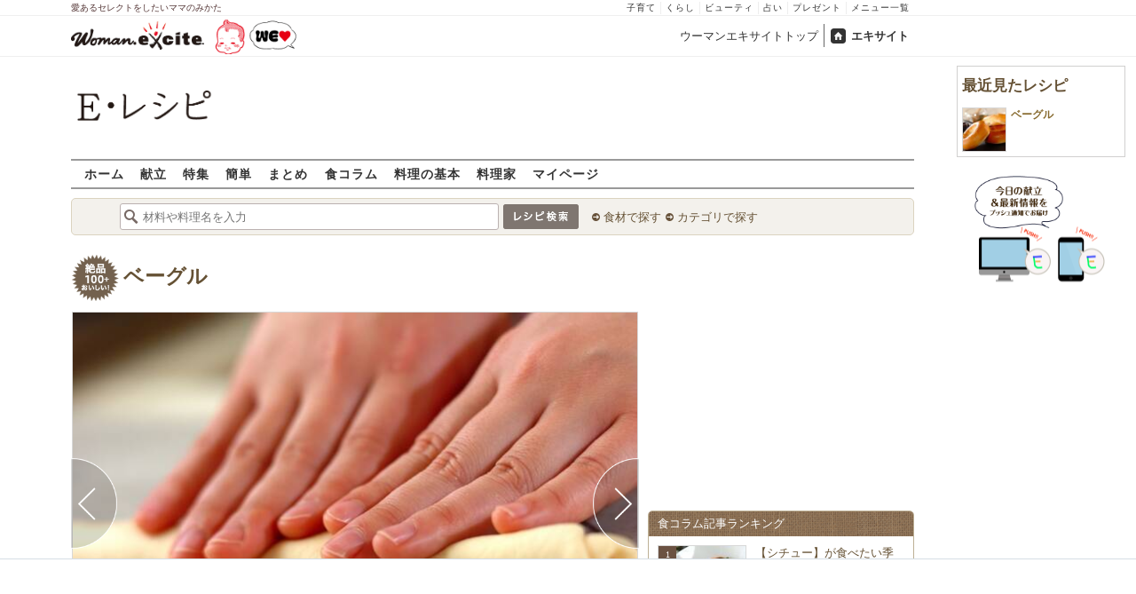

--- FILE ---
content_type: text/html; charset=UTF-8
request_url: https://erecipe.woman.excite.co.jp/detail/process/88f38c0df04218a9a7f88e3245ee41a7/9/
body_size: 16778
content:
<!DOCTYPE html PUBLIC "-//W3C//DTD XHTML 1.0 Transitional//EN" "http://www.w3.org/TR/xhtml1/DTD/xhtml1-transitional.dtd">
<html xmlns="http://www.w3.org/1999/xhtml" xml:lang="ja" lang="ja" dir="ltr" xmlns:og="http://ogp.me/ns#" xmlns:fb="http://ogp.me/ns/fb#">
<head>
<link rel="preconnect" href="https://stats.g.doubleclick.net">
<link rel="preconnect" href="https://www.googletagmanager.com">
<link rel="preconnect" href="https://www.google.co.jp">
<link rel="preconnect" href="https://www.google.com">
<link rel="preconnect" href="https://analytics.google.com">
<link rel="preconnect" href="https://s.eximg.jp">
<link rel="preconnect" href="https://imgc.eximg.jp">
<link rel="preconnect" href="https://image.excite.co.jp">
<link rel="preconnect" href="https://flux-cdn.com">
<link rel="preconnect" href="https://www.googletagservices.com">
<meta name="google-site-verification" content="V7by7hcwM4fu5AcYgTDt9_fq2EihTK9dYWayTLEoVzQ" />
<meta name="viewport" content="width=device-width, initial-scale=1, viewport-fit=cover" />
<meta name="y_key" content="3ae18c7f723aee62">
<meta name="verify-v1" content="E6m2/JdTcAsWbl/Rs6LcHA+4NG2iKwN6s5MPvITMN+M=" />
<meta http-equiv="Content-Type" content="text/html; charset=UTF-8" />
<title>ベーグルの作り方（作り方7）/2018.05.14公開のレシピです。 - E・レシピ</title>
<meta name="description" content="もちもちムッチリ食感がおいしいベーグル。サンドイッチにおすすめ♪ベーグルの作り方詳細ページです（作り方7）。[パン/フランスパン、ハードパン]2018.05.14公開のレシピです。" />
<meta name="keywords" content="ベーグル,強力粉,作り方,レシピ,簡単,おいしい,E・レシピ" />
<meta name="referrer" content="unsafe-url">
<meta property="fb:app_id" content="181133748713176">
<meta property="fb:pages" content="180154608775002" />
<meta name="p:domain_verify" content="07b2bf0e60cd291657fd0c8c80b08bf9" />
<link media="screen" href="https://image.excite.co.jp/jp/erecipe/css/main.min.css?1751966750" rel="stylesheet" type="text/css">
<link media="screen" href="//image.excite.co.jp/jp/erecipe/css/jquery-ui-1.10.3.custom.min.css" rel="stylesheet" type="text/css">
<link rel="manifest" href="/manifest.json"/>
<script async type="text/javascript" src="/app.js?1751966750"></script>
<script>
var googletag = googletag || {};
googletag.cmd = googletag.cmd || [];
</script>
<script src="https://image.excite.co.jp/jp/ox/gpt/display/pc/erecipe/pc_erecipe_interstitial.js"></script>
<script src="//image.excite.co.jp/jp/ox/gpt/pc_erecipe.js"></script>
<link rel="stylesheet" href="https://image.excite.co.jp/jp/ox/gpt/erecipe.css">
<script type="text/javascript">
                    var bear_loading = new Array("loading", "<img src=https://image.excite.co.jp/jp/erecipe/bear/image/loading.gif>");
                    var bear_sign = new Array("<span style='color:red; font-size:10px'>*</span>");
                </script>
<link rel="shortcut icon" href="https://image.excite.co.jp/jp/recipe/pc/favicon/favicon.ico" />
<link rel="alternate" media="only screen and (max-width: 640px)" href="https://erecipe.woman.excite.co.jp/sp/detail/process/88f38c0df04218a9a7f88e3245ee41a7/9/" />
<style type="text/css">
.ad-aside-billboard,
.ad-aside-rectangle {
margin: 10px 0;
text-align: center;
display: flex;
justify-content: space-evenly;
align-items: center;
}
.ad-aside-billboard {
height: 180px;
min-height: 180px;
}
.ad-aside-rectangle {
min-height: 280px;
}
.ad-aside_other_infeed {
min-height: 102px;
margin-bottom: 20px;
}
.ad-aside_newrecipe_infeed,
.ad-aside_newcolumn_infeed {
display: flex;
align-items: center;
min-height: 84px;
background: url(https://s.eximg.jp/woman/jp/woman/img/common/noad.png) center center/15% auto no-repeat;
}
.ad-aside_newrecipe_infeed > div,
.ad-aside_newcolumn_infeed > div {
width: 100%;
}
.ad-aside_newcolumn_infeed,
.ad-aside_newrecipe_infeed {
margin-bottom: var(--def-space);
}
.gpt_pc_erecipe_mainecolumn_rec_wrap {
display: flex;
justify-content: space-evenly;
width: 100%;
}
#gpt_pc_erecipe_overlay {
display: none;
position: fixed;
bottom: 0;
left: 0;
right: 0;
z-index: 100;
overflow: hidden;
background-color: #fff;
border-top: 1px solid #d6dee5;
width: 100%;
height: 90px;
}
#aniBox {
max-height: 280px;
}
</style>
<link rel="canonical" href="https://erecipe.woman.excite.co.jp/detail/process/88f38c0df04218a9a7f88e3245ee41a7/9/" />
<meta name="robots" content="noindex,nofollow" />
<script>(function(w,d,s,l,i){w[l]=w[l]||[];w[l].push({'gtm.start':
new Date().getTime(),event:'gtm.js'});var f=d.getElementsByTagName(s)[0],
j=d.createElement(s),dl=l!='dataLayer'?'&l='+l:'';j.async=true;j.src=
'https://www.googletagmanager.com/gtm.js?id='+i+dl;f.parentNode.insertBefore(j,f);
})(window,document,'script','dataLayer','GTM-T6RBMCD');</script>
<script async src="https://www.googletagmanager.com/gtag/js?id=G-EMKETDG1HE"></script>
<script>
window.dataLayer = window.dataLayer || [];
function gtag(){dataLayer.push(arguments);}
gtag('js', new Date());
var ga4Params = {
'user_status': 'Eレシピ/未ログイン',
};
var pathnameMatch = location.pathname.match('^(?:\/sp)?(/[a-zA-Z\-_]*/)');
ga4Params.content_group = pathnameMatch !== null && pathnameMatch[1] !== null ? pathnameMatch[1] : '/';
gtag('config', 'G-EMKETDG1HE', ga4Params);
var sendEvent = function (category, action, label) {
gtag('event', action, {'event_category': category, 'event_label': label});
};
var logEvent = function (eventName, eventParams) {
gtag('event', eventName, eventParams);
};
var sendImpression = function (category, action, label) {
if (category === undefined || action === undefined || label === undefined) {
return;
}
gtag('event', action, {'event_category': category, 'event_label': label, 'non_interaction': true});
};
</script>
</head>
<body>
<noscript><iframe src="https://www.googletagmanager.com/ns.html?id=GTM-T6RBMCD"
height="0" width="0" style="display:none;visibility:hidden"></iframe></noscript>
<!--wrap-->
<div id="wrap">
<div id="headerwrapper">
<div id="header_line">
<div class="header_inner_width">
<span>愛あるセレクトをしたいママのみかた</span>
<ul id="service_link">
<li><a href="https://woman.excite.co.jp/child/" onclick="sendEvent('PC_Header', 'Upperlinks', '子育て');">子育て</a></li>
<li><a href="https://woman.excite.co.jp/lifestyle/" onclick="sendEvent('PC_Header', 'Upperlinks', 'くらし');">くらし</a></li>
<li><a href="https://woman.excite.co.jp/beauty/" onclick="sendEvent('PC_Header', 'Upperlinks', 'ビューティ');">ビューティ</a></li>
<li><a href="https://fortune.woman.excite.co.jp" onclick="sendEvent('PC_Header', 'Upperlinks', '占い');">占い</a></li>
<li><a href="https://woman.excite.co.jp/present/" onclick="sendEvent('PC_Header', 'Upperlinks', 'プレゼント');">プレゼント</a></li>
<li><a href="https://woman.excite.co.jp/sitemap/" onclick="sendEvent('PC_Header', 'Upperlinks', 'メニュー一覧');">メニュー一覧</a></li>
</ul>
</div>
</div>
<div id="header">
<div id="common_header">
<a href="https://woman.excite.co.jp/" id="logo"><img src="//image.excite.co.jp/jp/woman/110829/header/header_logo_content.gif" alt="ウーマンエキサイト - woman.excite -" width="150" border="0" class=""></a><a href="https://woman.excite.co.jp/welovebaby/" style="display:block;position:absolute;left:160px;top:3px" onclick="sendEvent('PC_Header', 'WeLove_Logo', 'Link');"><img src="//s.eximg.jp/woman/jp/welove/img/welove_link.png" alt="「WEラブ赤ちゃん」プロジェクト" height="40px"></a>
<ul id="exControl">
<li><a href="https://woman.excite.co.jp/">ウーマンエキサイトトップ</a></li>
<li class="home"><a href="https://www.excite.co.jp">エキサイト</a></li>
</ul>
</div>
</div>
</div>            </div>
<div id="subservicelogo_wrap">
<a href="/" class="serviceLogo"><img src="https://image.excite.co.jp/jp/erecipe/erecipe_2016.png" alt="Ｅ・レシピ" height="34" /></a>
<div class="fR">
<div id="gpt_pc_erecipe_banner">
</div>
</div>
</div>
<div id="subnavi" class="ovH">
<ul>
<li><a href="/" >ホーム</a></li>
<li>
<a href="/menu/" >献立</a>
</li>
<li>
<a href="/features/" >特集</a>
</li>
<li>
<a href="/easy/" >簡単</a>
</li>
<li>
<a href="/matome/" >まとめ</a>
</li>
<li>
<a href="/article/" >食コラム</a>
</li>
<li>
<a href="/basic/" >料理の基本</a>
</li>
<li>
<a href="/profile/" >料理家</a>
</li>
<li>
<a href="/my/" >マイページ</a>
</li>
</ul>
</div>
<!--search_sub-->
<div id="search_sub_wrap">
<div id="search_sub" >
<div class="srcbox">
<div class="fL">
<form action="/search/" method="get" name="headerForm" onSubmit="return searchRecipeHeaderForm(document.headerForm, document.form);">
<input type="text" id="header_search_word" name="word"  placeholder="材料や料理名を入力" class="search_word" autocomplete="off">
<input name="submit" value="レシピ検索" type="image" src="https://image.excite.co.jp/jp/erecipe/search_btn_amu.png" />
</form>
</div>
<div class="fL">
<ul id="sch_inner">
<li><a href="/food/" onclick="sendEvent('common', 'searchbox', 'material');">食材で探す</a></li>
<li><a href="/category/" onclick="sendEvent('common', 'searchbox', 'conditions');">カテゴリで探す</a></li>
</ul>
</div>
</div>
</div>
</div>
<div id="content">
<div id="main">
<div id="recipe_detail">
<div id="detail-process-title">
<div class="detail-title__oishiilevel">
<span id="oishii500" class="oishiilv ov500 fl sprite mR5" style="display: none;">殿堂 500+ おいしい！</span>
<span id="oishii100" class="oishiilv ov100 fl sprite mR5" style="display: block;">絶品 100+ おいしい！</span>
<span id="oishii30"  class="oishiilv ov30  fl sprite mR5" style="display: none;">人気 30+ おいしい！</span>
<span id="oishii10"  class="oishiilv ov10  fl sprite mR5" style="display: none;">太鼓判 10+ おいしい！</span>
</div>
<h1 class="detail-title__title"><a href="/detail/88f38c0df04218a9a7f88e3245ee41a7.html" onclick="sendEvent('Pc_Detail_Process', 'back_recipe_detail_title', '88f38c0df04218a9a7f88e3245ee41a7');">ベーグル</a></h1>
</div>
<div id="view" class="tac posrltv">
<img src="https://imgc.eximg.jp/i=https%253A%252F%252Fimage.excite.co.jp%252Fjp%252Ferecipe%252Frecipe_thumb%252F8%252F8%252F88f38c0df04218a9a7f88e3245ee41a7%252Fprocess%252F1%252F7%252F1%252Fh%252F800%252F57ddb411c7330db500d51b29b24cada4.jpeg&small=638&quality=70&type=jpeg" alt="ベーグルの作り方の手順9" class="recipeimg" width="638">
<div class="mT10 clear Mdoverlaynavi">
<a href="/detail/process/88f38c0df04218a9a7f88e3245ee41a7/8/"
onclick="sendEvent('Pc_Detail_Process', 'previous_process', '88f38c0df04218a9a7f88e3245ee41a7-9');"
class="mdfprev mdfcntbtn sprite">
</a>
<a href="/detail/process/88f38c0df04218a9a7f88e3245ee41a7/10/"
onclick="sendEvent('Pc_Detail_Process', 'next_process', '88f38c0df04218a9a7f88e3245ee41a7-9');"
class="mdfnext mdfcntbtn sprite">
</a>
</div>
</div>
<div id="instrListBox" class="brdrbox mT10">
<div class="bigger remark mB5">作り方7</div>
<div class="big mB10">指の腹を使って生地をころころと転がし、22cmくらいに均等に伸ばす。とじ目を上にし片方の端を麺棒で潰し、もう片方の端をくるっと持ってきてしっかりと閉じる。</div>
</div>
<div class="mT10">
<div class="dispinbl posrltv brdrbox mdfprocess_navi">
<a href="/detail/process/88f38c0df04218a9a7f88e3245ee41a7/"
onclick="sendEvent('Pc_Detail_Process', 'thumbnail', '88f38c0df04218a9a7f88e3245ee41a7');">
<img src="https://imgc.eximg.jp/i=https%253A%252F%252Fimage.excite.co.jp%252Fjp%252Ferecipe%252Frecipe_thumb%252F8%252F8%252F88f38c0df04218a9a7f88e3245ee41a7%252Fh%252F800%252Fcfb588cd297861df49847142db96d3be.jpeg&small=100&quality=70&type=jpeg"
alt="ベーグルの作り方の手順"
class="inline">
</div>
<div class="dispinbl posrltv brdrbox mdfprocess_navi">
<a href="/detail/process/88f38c0df04218a9a7f88e3245ee41a7/1/"
onclick="sendEvent('Pc_Detail_Process', 'thumbnail', '88f38c0df04218a9a7f88e3245ee41a7-1');">
<img src="https://imgc.eximg.jp/i=https%253A%252F%252Fimage.excite.co.jp%252Fjp%252Ferecipe%252Fprocess_noimage.png&small=110&quality=70&type=png" alt="No Image" class="inline" height="65">
<span class="Mdcontentslabel onthmb ">1</span>
</a>
</div>
<div class="dispinbl posrltv brdrbox mdfprocess_navi">
<a href="/detail/process/88f38c0df04218a9a7f88e3245ee41a7/2/"
onclick="sendEvent('Pc_Detail_Process', 'thumbnail', '88f38c0df04218a9a7f88e3245ee41a7-2');">
<img src="https://imgc.eximg.jp/i=https%253A%252F%252Fimage.excite.co.jp%252Fjp%252Ferecipe%252Frecipe_thumb%252F8%252F8%252F88f38c0df04218a9a7f88e3245ee41a7%252Fprocess%252F0%252F2%252F1%252Fh%252F800%252Ff7f6ca3c0b4a4ff4f9a6ec92f863d874.jpeg&small=100&quality=70&type=jpeg"
alt="ベーグルの作り方の手順2"
class="inline">
<span class="Mdcontentslabel onthmb ">2</span>
</a>
</div>
<div class="dispinbl posrltv brdrbox mdfprocess_navi">
<a href="/detail/process/88f38c0df04218a9a7f88e3245ee41a7/3/"
onclick="sendEvent('Pc_Detail_Process', 'thumbnail', '88f38c0df04218a9a7f88e3245ee41a7-3');">
<img src="https://imgc.eximg.jp/i=https%253A%252F%252Fimage.excite.co.jp%252Fjp%252Ferecipe%252Frecipe_thumb%252F8%252F8%252F88f38c0df04218a9a7f88e3245ee41a7%252Fprocess%252F1%252F1%252F1%252Fh%252F800%252Fe7ff904f3ca6779a81668d9892bbeb1e.jpeg&small=100&quality=70&type=jpeg"
alt="ベーグルの作り方の手順3"
class="inline">
<span class="Mdcontentslabel onthmb ">3</span>
</a>
</div>
<div class="dispinbl posrltv brdrbox mdfprocess_navi">
<a href="/detail/process/88f38c0df04218a9a7f88e3245ee41a7/4/"
onclick="sendEvent('Pc_Detail_Process', 'thumbnail', '88f38c0df04218a9a7f88e3245ee41a7-4');">
<img src="https://imgc.eximg.jp/i=https%253A%252F%252Fimage.excite.co.jp%252Fjp%252Ferecipe%252Frecipe_thumb%252F8%252F8%252F88f38c0df04218a9a7f88e3245ee41a7%252Fprocess%252F1%252F2%252F1%252Fh%252F800%252F76af156068021779934ac54809540734.jpeg&small=100&quality=70&type=jpeg"
alt="ベーグルの作り方の手順4"
class="inline">
<span class="Mdcontentslabel onthmb ">4</span>
</a>
</div>
<div class="dispinbl posrltv brdrbox mdfprocess_navi">
<a href="/detail/process/88f38c0df04218a9a7f88e3245ee41a7/5/"
onclick="sendEvent('Pc_Detail_Process', 'thumbnail', '88f38c0df04218a9a7f88e3245ee41a7-5');">
<img src="https://imgc.eximg.jp/i=https%253A%252F%252Fimage.excite.co.jp%252Fjp%252Ferecipe%252Frecipe_thumb%252F8%252F8%252F88f38c0df04218a9a7f88e3245ee41a7%252Fprocess%252F1%252F3%252F1%252Fh%252F800%252F8fb6169c5d5c42f1c08382c99c8ef90b.jpeg&small=100&quality=70&type=jpeg"
alt="ベーグルの作り方の手順5"
class="inline">
<span class="Mdcontentslabel onthmb ">5</span>
</a>
</div>
<div class="dispinbl posrltv brdrbox mdfprocess_navi">
<a href="/detail/process/88f38c0df04218a9a7f88e3245ee41a7/6/"
onclick="sendEvent('Pc_Detail_Process', 'thumbnail', '88f38c0df04218a9a7f88e3245ee41a7-6');">
<img src="https://imgc.eximg.jp/i=https%253A%252F%252Fimage.excite.co.jp%252Fjp%252Ferecipe%252Frecipe_thumb%252F8%252F8%252F88f38c0df04218a9a7f88e3245ee41a7%252Fprocess%252F1%252F4%252F1%252Fh%252F800%252F900e9fb674446f11d4d47d9143fafd13.jpeg&small=100&quality=70&type=jpeg"
alt="ベーグルの作り方の手順6"
class="inline">
<span class="Mdcontentslabel onthmb ">6</span>
</a>
</div>
<div class="dispinbl posrltv brdrbox mdfprocess_navi">
<a href="/detail/process/88f38c0df04218a9a7f88e3245ee41a7/7/"
onclick="sendEvent('Pc_Detail_Process', 'thumbnail', '88f38c0df04218a9a7f88e3245ee41a7-7');">
<img src="https://imgc.eximg.jp/i=https%253A%252F%252Fimage.excite.co.jp%252Fjp%252Ferecipe%252Frecipe_thumb%252F8%252F8%252F88f38c0df04218a9a7f88e3245ee41a7%252Fprocess%252F1%252F5%252F1%252Fh%252F800%252F2f76726adb0dae7c080c4c0a5b5bdbc5.jpeg&small=100&quality=70&type=jpeg"
alt="ベーグルの作り方の手順7"
class="inline">
<span class="Mdcontentslabel onthmb ">7</span>
</a>
</div>
<div class="dispinbl posrltv brdrbox mdfprocess_navi">
<a href="/detail/process/88f38c0df04218a9a7f88e3245ee41a7/8/"
onclick="sendEvent('Pc_Detail_Process', 'thumbnail', '88f38c0df04218a9a7f88e3245ee41a7-8');">
<img src="https://imgc.eximg.jp/i=https%253A%252F%252Fimage.excite.co.jp%252Fjp%252Ferecipe%252Frecipe_thumb%252F8%252F8%252F88f38c0df04218a9a7f88e3245ee41a7%252Fprocess%252F1%252F6%252F1%252Fh%252F800%252F9007711fdaf604736089453776cd9054.jpeg&small=100&quality=70&type=jpeg"
alt="ベーグルの作り方の手順8"
class="inline">
<span class="Mdcontentslabel onthmb ">8</span>
</a>
</div>
<div class="dispinbl posrltv currentProcessLabelBorder mdfprocess_navi">
<a href="/detail/process/88f38c0df04218a9a7f88e3245ee41a7/9/"
onclick="sendEvent('Pc_Detail_Process', 'thumbnail', '88f38c0df04218a9a7f88e3245ee41a7-9');">
<img src="https://imgc.eximg.jp/i=https%253A%252F%252Fimage.excite.co.jp%252Fjp%252Ferecipe%252Frecipe_thumb%252F8%252F8%252F88f38c0df04218a9a7f88e3245ee41a7%252Fprocess%252F1%252F7%252F1%252Fh%252F800%252F57ddb411c7330db500d51b29b24cada4.jpeg&small=100&quality=70&type=jpeg"
alt="ベーグルの作り方の手順9"
class="inline">
<span class="Mdcontentslabel onthmb currentProcessLabel">9</span>
</a>
</div>
<div class="dispinbl posrltv brdrbox mdfprocess_navi">
<a href="/detail/process/88f38c0df04218a9a7f88e3245ee41a7/10/"
onclick="sendEvent('Pc_Detail_Process', 'thumbnail', '88f38c0df04218a9a7f88e3245ee41a7-10');">
<img src="https://imgc.eximg.jp/i=https%253A%252F%252Fimage.excite.co.jp%252Fjp%252Ferecipe%252Frecipe_thumb%252F8%252F8%252F88f38c0df04218a9a7f88e3245ee41a7%252Fprocess%252F1%252F8%252F1%252Fh%252F800%252Fa460b39352b217cab8345a618c50c495.jpeg&small=100&quality=70&type=jpeg"
alt="ベーグルの作り方の手順10"
class="inline">
<span class="Mdcontentslabel onthmb ">10</span>
</a>
</div>
<div class="dispinbl posrltv brdrbox mdfprocess_navi">
<a href="/detail/process/88f38c0df04218a9a7f88e3245ee41a7/11/"
onclick="sendEvent('Pc_Detail_Process', 'thumbnail', '88f38c0df04218a9a7f88e3245ee41a7-11');">
<img src="https://imgc.eximg.jp/i=https%253A%252F%252Fimage.excite.co.jp%252Fjp%252Ferecipe%252Frecipe_thumb%252F8%252F8%252F88f38c0df04218a9a7f88e3245ee41a7%252Fprocess%252F1%252F9%252F1%252Fh%252F800%252Fb7363761e4e40502debe3b03d7150389.jpeg&small=100&quality=70&type=jpeg"
alt="ベーグルの作り方の手順11"
class="inline">
<span class="Mdcontentslabel onthmb ">11</span>
</a>
</div>
<div class="dispinbl posrltv brdrbox mdfprocess_navi">
<a href="/detail/process/88f38c0df04218a9a7f88e3245ee41a7/12/"
onclick="sendEvent('Pc_Detail_Process', 'thumbnail', '88f38c0df04218a9a7f88e3245ee41a7-12');">
<img src="https://imgc.eximg.jp/i=https%253A%252F%252Fimage.excite.co.jp%252Fjp%252Ferecipe%252Frecipe_thumb%252F8%252F8%252F88f38c0df04218a9a7f88e3245ee41a7%252Fprocess%252F1%252F10%252F1%252Fh%252F800%252Fe95ce74941fec5b13e4d9910e652e714.jpeg&small=100&quality=70&type=jpeg"
alt="ベーグルの作り方の手順12"
class="inline">
<span class="Mdcontentslabel onthmb ">12</span>
</a>
</div>
<div class="dispinbl posrltv brdrbox mdfprocess_navi">
<a href="/detail/process/88f38c0df04218a9a7f88e3245ee41a7/13/"
onclick="sendEvent('Pc_Detail_Process', 'thumbnail', '88f38c0df04218a9a7f88e3245ee41a7-13');">
<img src="https://imgc.eximg.jp/i=https%253A%252F%252Fimage.excite.co.jp%252Fjp%252Ferecipe%252Frecipe_thumb%252F8%252F8%252F88f38c0df04218a9a7f88e3245ee41a7%252Fprocess%252F1%252F11%252F1%252Fh%252F800%252Ffe2991ec74c31589f570bc70013ab5ec.jpeg&small=100&quality=70&type=jpeg"
alt="ベーグルの作り方の手順13"
class="inline">
<span class="Mdcontentslabel onthmb ">13</span>
</a>
</div>
</div>
<a href="/detail/88f38c0df04218a9a7f88e3245ee41a7.html" onclick="sendEvent('Pc_Detail_Process', 'back_recipe_detail', '88f38c0df04218a9a7f88e3245ee41a7');" class="mT10 tintbtn mB10">
レシピ詳細に戻る
</a>
<div class="brdrbox mT10">
<h3 class="bigger mT10 mL10 remark">関連キーワードからレシピを探す</h3>
<ul class="p10">
<li class="dispin reverse">
<a href="/food/cereal/wheat/388/"
onclick="sendEvent('detail', 'relatedkeyword', '強力粉');"
class="mR10">
強力粉
</a>
</li>
<li class="dispin reverse">
<a href="/food/drink/o_drink/562/"
onclick="sendEvent('detail', 'relatedkeyword', '水');"
class="mR10">
水
</a>
</li>
<li class="dispin reverse">
<a href="/food/drink/o_drink/879/"
onclick="sendEvent('detail', 'relatedkeyword', 'お湯');"
class="mR10">
お湯
</a>
</li>
</ul>
</div>
<div class="brdrbox mT10 pB10">
<h3 class="bigger mT10 mL10 remark">「ベーグル」の関連レシピ</h3>
<ul class="tilelist col5 pT10">
<li>
<a href="/detail/176ad741bec1944e3623f1ee86a27e77.html" onclick="sendEvent('Pc_Detail_Process', 'relatedleft', 'ベーグル');" class="recipename">
<span class="thmbwrap dispbl recipeimg mB5">
<img class="lazy" src="https://image.excite.co.jp/jp/erecipe/place-hold.gif" data-src="https://image.excite.co.jp/feed/erecipe/recipe/1/7/176ad741bec1944e3623f1ee86a27e77/180/31d5aea9e47cc68dbe5d5a8293c12524.jpeg" alt="ベーグル" border="0">
</span>
ベーグル
</a>
</li>
<li>
<a href="/detail/1a75592cea67ff0cbdd54c8cf00cedd4.html" onclick="sendEvent('Pc_Detail_Process', 'relatedleft', 'ブルーベリーベーグル');" class="recipename">
<span class="thmbwrap dispbl recipeimg mB5">
<img class="lazy" src="https://image.excite.co.jp/jp/erecipe/place-hold.gif" data-src="https://image.excite.co.jp/feed/erecipe/recipe/1/a/1a75592cea67ff0cbdd54c8cf00cedd4/180/3d62f4a1dcf982435a5b1831f0a8b995.jpeg" alt="ブルーベリーベーグル" border="0">
</span>
ブルーベリーベーグル
</a>
</li>
<li>
<a href="/detail/5207e962b633618f9fae4ce18a7a641d.html" onclick="sendEvent('Pc_Detail_Process', 'relatedleft', 'パンプキンベーグル');" class="recipename">
<span class="thmbwrap dispbl recipeimg mB5">
<img class="lazy" src="https://image.excite.co.jp/jp/erecipe/place-hold.gif" data-src="https://image.excite.co.jp/feed/erecipe/recipe/5/2/5207e962b633618f9fae4ce18a7a641d/180/e4f69d080b7e45a50a8f7fc3d4536d48.jpeg" alt="パンプキンベーグル" border="0">
</span>
パンプキンベーグル
</a>
</li>
<li>
<a href="/detail/8ad416d97bd68142258886516ca9f4fd.html" onclick="sendEvent('Pc_Detail_Process', 'relatedleft', 'ベーグルサンド');" class="recipename">
<span class="thmbwrap dispbl recipeimg mB5">
<img class="lazy" src="https://image.excite.co.jp/jp/erecipe/place-hold.gif" data-src="https://image.excite.co.jp/feed/erecipe/recipe/8/a/8ad416d97bd68142258886516ca9f4fd/180/8719365801220528fa2c5fd3c20f8cc7.jpeg" alt="ベーグルサンド" border="0">
</span>
ベーグルサンド
</a>
</li>
<li>
<a href="/detail/bfef3a7b272ea7e193a264f227242f2b.html" onclick="sendEvent('Pc_Detail_Process', 'relatedleft', '王様ベーグル');" class="recipename">
<span class="thmbwrap dispbl recipeimg mB5">
<img class="lazy" src="https://image.excite.co.jp/jp/erecipe/place-hold.gif" data-src="https://image.excite.co.jp/feed/erecipe/recipe/b/f/bfef3a7b272ea7e193a264f227242f2b/180/42c5a83bcf1cdb1aa012a66eee00debc.jpeg" alt="王様ベーグル" border="0">
</span>
王様ベーグル
</a>
</li>
</ul>
</div>
<div class="brdrbox mT10 pB10 ovH">
<div class="bigger mT10 mL10 remark">「強力粉」を使ったその他のレシピ</div>
<ul class="tilelist col5 pT10">
<li>
<a href="/detail/c670a37bfb80e2fa84a4c480c5b35deb.html" onclick="sendEvent('Pc_Detail_Process', 'relatedleft_main_material_recipe', '作り置きできる「基本の生地」から焼く5種のパン');" class="recipename">
<span class="thmbwrap dispbl recipeimg mB5">
<img class="lazy" src="https://image.excite.co.jp/jp/erecipe/place-hold.gif" data-src="https://imgc.eximg.jp/i=https%253A%252F%252Fimage.excite.co.jp%252Fjp%252Ferecipe%252Frecipe_thumb%252Fc%252F6%252Fc670a37bfb80e2fa84a4c480c5b35deb%252Fh%252F800%252Fbb4613cdb05637c01273ca01ea78bd67.jpeg&small=200&quality=70&type=jpeg" alt="作り置きできる「基本の生地」から焼く5種のパン" border="0">
</span>
作り置きできる「基本の生地」から焼く5種のパン
</a>
</li>
<li>
<a href="/detail/dced2aa215efbda910cf2b78cbc7373e.html" onclick="sendEvent('Pc_Detail_Process', 'relatedleft_main_material_recipe', 'かぼちゃ生地でスティックパンとシナモンロール');" class="recipename">
<span class="thmbwrap dispbl recipeimg mB5">
<img class="lazy" src="https://image.excite.co.jp/jp/erecipe/place-hold.gif" data-src="https://imgc.eximg.jp/i=https%253A%252F%252Fimage.excite.co.jp%252Fjp%252Ferecipe%252Frecipe_thumb%252Fd%252Fc%252Fdced2aa215efbda910cf2b78cbc7373e%252Fh%252F800%252F639268dab33576de57db3108d96d69c7.jpeg&small=200&quality=70&type=jpeg" alt="かぼちゃ生地でスティックパンとシナモンロール" border="0">
</span>
かぼちゃ生地でスティックパンとシナモンロール
</a>
</li>
<li>
<a href="/detail/07eb02f9b780677de762736521f47add.html" onclick="sendEvent('Pc_Detail_Process', 'relatedleft_main_material_recipe', 'パン入門！どでかパン生地で作るフォカッチャ・ピザ');" class="recipename">
<span class="thmbwrap dispbl recipeimg mB5">
<img class="lazy" src="https://image.excite.co.jp/jp/erecipe/place-hold.gif" data-src="https://imgc.eximg.jp/i=https%253A%252F%252Fimage.excite.co.jp%252Fjp%252Ferecipe%252Frecipe_thumb%252F0%252F7%252F07eb02f9b780677de762736521f47add%252Fh%252F800%252F1c642cbf1ca9e70fd018d274958d90e6.jpeg&small=200&quality=70&type=jpeg" alt="パン入門！どでかパン生地で作るフォカッチャ・ピザ" border="0">
</span>
パン入門！どでかパン生地で作るフォカッチャ・ピザ
</a>
</li>
<li>
<a href="/detail/c2b054a7d16d1b4f309554c1f245488c.html" onclick="sendEvent('Pc_Detail_Process', 'relatedleft_main_material_recipe', 'お菓子の基本！手作りクレープ生地 by 保田 美幸さん');" class="recipename">
<span class="thmbwrap dispbl recipeimg mB5">
<img class="lazy" src="https://image.excite.co.jp/jp/erecipe/place-hold.gif" data-src="https://imgc.eximg.jp/i=https%253A%252F%252Fimage.excite.co.jp%252Fjp%252Ferecipe%252Frecipe_thumb%252Fc%252F2%252Fc2b054a7d16d1b4f309554c1f245488c%252Fh%252F800%252F7db0ae9c2d9419b27a7d662573a2d2e4.jpeg&small=200&quality=70&type=jpeg" alt="お菓子の基本！手作りクレープ生地 by 保田 美幸さん" border="0">
</span>
お菓子の基本！手作りクレープ生地 by 保田 美幸さん
</a>
</li>
<li>
<a href="/detail/cf9d8c66a82739ab1eb8f0803fd96397.html" onclick="sendEvent('Pc_Detail_Process', 'relatedleft_main_material_recipe', 'オレンジクレープ');" class="recipename">
<span class="thmbwrap dispbl recipeimg mB5">
<img class="lazy" src="https://image.excite.co.jp/jp/erecipe/place-hold.gif" data-src="https://imgc.eximg.jp/i=https%253A%252F%252Fimage.excite.co.jp%252Fjp%252Ferecipe%252Frecipe_thumb%252Fc%252Ff%252Fcf9d8c66a82739ab1eb8f0803fd96397%252Fh%252F800%252Faff740f7729923d44d893558ff9f7efc.jpeg&small=200&quality=70&type=jpeg" alt="オレンジクレープ" border="0">
</span>
オレンジクレープ
</a>
</li>
<li>
<a href="/detail/4796805b4b34135bb81da86c147ba597.html" onclick="sendEvent('Pc_Detail_Process', 'relatedleft_main_material_recipe', 'パン・オ・レザン');" class="recipename">
<span class="thmbwrap dispbl recipeimg mB5">
<img class="lazy" src="https://image.excite.co.jp/jp/erecipe/place-hold.gif" data-src="https://imgc.eximg.jp/i=https%253A%252F%252Fimage.excite.co.jp%252Fjp%252Ferecipe%252Frecipe_thumb%252F4%252F7%252F4796805b4b34135bb81da86c147ba597%252Fh%252F800%252F0eeebb787c0610a5f3d99ad58ad23b97.jpeg&small=200&quality=70&type=jpeg" alt="パン・オ・レザン" border="0">
</span>
パン・オ・レザン
</a>
</li>
<li>
<a href="/detail/f9237a4bc6adde99f4b159176b4bbee1.html" onclick="sendEvent('Pc_Detail_Process', 'relatedleft_main_material_recipe', '基本のシナモンロール リンゴの甘味がやさしい by橋本 敦子さん');" class="recipename">
<span class="thmbwrap dispbl recipeimg mB5">
<img class="lazy" src="https://image.excite.co.jp/jp/erecipe/place-hold.gif" data-src="https://imgc.eximg.jp/i=https%253A%252F%252Fimage.excite.co.jp%252Fjp%252Ferecipe%252Frecipe_thumb%252Ff%252F9%252Ff9237a4bc6adde99f4b159176b4bbee1%252Fh%252F800%252Fa276809067b7d3251bb5b3bbcbcc79a9.jpeg&small=200&quality=70&type=jpeg" alt="基本のシナモンロール リンゴの甘味がやさしい by橋本 敦子さん" border="0">
</span>
基本のシナモンロール リンゴの甘味がやさしい by橋本 敦子さん
</a>
</li>
<li>
<a href="/detail/ded91f578c7ea4fba0e17269550d3183.html" onclick="sendEvent('Pc_Detail_Process', 'relatedleft_main_material_recipe', 'ハロウィンカボチャパン');" class="recipename">
<span class="thmbwrap dispbl recipeimg mB5">
<img class="lazy" src="https://image.excite.co.jp/jp/erecipe/place-hold.gif" data-src="https://imgc.eximg.jp/i=https%253A%252F%252Fimage.excite.co.jp%252Fjp%252Ferecipe%252Frecipe_thumb%252Fd%252Fe%252Fded91f578c7ea4fba0e17269550d3183%252Fh%252F800%252Fbb388196747abc7c34180ae1cb18b328.jpeg&small=200&quality=70&type=jpeg" alt="ハロウィンカボチャパン" border="0">
</span>
ハロウィンカボチャパン
</a>
</li>
<li>
<a href="/detail/b7d0616fe19114d2ef361f5fef315193.html" onclick="sendEvent('Pc_Detail_Process', 'relatedleft_main_material_recipe', '秋の味覚イチジクとクルミのパン 簡単レシピ by橋本 敦子さん');" class="recipename">
<span class="thmbwrap dispbl recipeimg mB5">
<img class="lazy" src="https://image.excite.co.jp/jp/erecipe/place-hold.gif" data-src="https://imgc.eximg.jp/i=https%253A%252F%252Fimage.excite.co.jp%252Fjp%252Ferecipe%252Frecipe_thumb%252Fb%252F7%252Fb7d0616fe19114d2ef361f5fef315193%252Fh%252F800%252F95d2d8c69cb0f9c70704eb0dd7777b71.jpeg&small=200&quality=70&type=jpeg" alt="秋の味覚イチジクとクルミのパン 簡単レシピ by橋本 敦子さん" border="0">
</span>
秋の味覚イチジクとクルミのパン 簡単レシピ by橋本 敦子さん
</a>
</li>
<li>
<a href="/detail/8763ab09e9b7ef5850cc874951ff70d3.html" onclick="sendEvent('Pc_Detail_Process', 'relatedleft_main_material_recipe', 'くまちぎりパン');" class="recipename">
<span class="thmbwrap dispbl recipeimg mB5">
<img class="lazy" src="https://image.excite.co.jp/jp/erecipe/place-hold.gif" data-src="https://imgc.eximg.jp/i=https%253A%252F%252Fimage.excite.co.jp%252Fjp%252Ferecipe%252Frecipe_thumb%252F8%252F7%252F8763ab09e9b7ef5850cc874951ff70d3%252Fh%252F800%252Ff4e7f0de8a8041620ef8345f781d2e3a.jpeg&small=200&quality=70&type=jpeg" alt="くまちぎりパン" border="0">
</span>
くまちぎりパン
</a>
</li>
</ul>
<a href="/food/cereal/wheat/388/" class="fR mark mT10 mR10 mB10" onclick="sendEvent('Pc_Detail_Process', 'relation_new_main_material_recipe_more');">もっと見る</a>
</div>
<div class="mT10">
<div class="ad-aside-rectangle">
<div id="gpt_pc_erecipe_footer_left"></div>
<div id="gpt_pc_erecipe_footer_right"></div>
</div>
</div>
<div class="recentRecipes brdrbox mT10 pB10 ovH">
<div class="bigger mT10 mL10 remark">最近見たレシピ</div>
<ul class="tilelist col5 pT10"></ul>
<a href="/my/recent/" class="fR mark mT10 mR10 mB10">最近見たレシピの一覧</a>
</div>
<script>
var recent = new Object();
recent.recipeId = '88f38c0df04218a9a7f88e3245ee41a7';
recent.recipeName = 'ベーグル';
recent.recipeImage = '/recipe_thumb/8/8/88f38c0df04218a9a7f88e3245ee41a7/h/800/cfb588cd297861df49847142db96d3be.jpeg';
recent.maxNum = 10;
recent.type = 'list';
</script>
<!--Zone : Excite - JP - PB - Nativetag Recipe - 600x200 (486814)-->
<script type='text/javascript' src='//static.criteo.net/js/ld/publishertag.js'></script>
<div id='crt-486814'></div>
<script type='text/javascript'>
   var crt_486814_layout = {"version":"1.0","configuration":{"rowCount":1,"columnCount":5,"border":{"top":0,"left":0,"bottom":0,"right":0},"borderColor":"#CCCCCC","rowSeparatorsHeight":1,"columnSeparatorsWidth":0,"spacing":6,"padding":{"top":1,"left":1,"bottom":1,"right":1},"productSection":{"imagePosition":"Top","imageSize":50,"imageMargin":{"top":1,"left":1,"bottom":1,"right":1},"textSection":{"title":{"fontSize":14,"alignment":"Left","fontFamily":["Arial","Verdana"],"normal":{"color":"#000000","bold":true,"italic":false,"underlined":false},"onHover":{"color":"#000000","bold":true,"italic":false,"underlined":false},"margin":{"top":1,"left":1,"bottom":1,"right":1}},"cta":{"fontSize":15,"alignment":"Center","fontFamily":["Verdana"],"normal":{"color":"#000000","bold":false,"italic":false,"underlined":false},"onHover":{"color":"#000000","bold":true,"italic":false,"underlined":false},"margin":{"top":1,"left":1,"bottom":1,"right":1}}},"backgroundColor":"#FFFFFF","padding":{"top":1,"left":1,"bottom":1,"right":1}},"runningElement":{"runningType":"Footer","runningBorder":{"top":0,"left":0,"bottom":0,"right":0},"height":14,"backgroundColor":"#FFFFFF","content":{"fontSize":10,"alignment":"Left","fontFamily":["Verdana"],"normal":{"color":"#000000","bold":false,"italic":false,"underlined":false},"onHover":{"color":"#000000","bold":false,"italic":false,"underlined":false},"margin":{"top":1,"left":0,"bottom":1,"right":1}},"staticText":""}}};
Criteo.DisplayAd(
   {'zoneid' : 486814,
    'containerid' : 'crt-486814',
    'layout' : crt_486814_layout,
   'passbackCode' : function(){
   document.getElementById('crt-486814').style.display = 'none'; }
    });
</script>
</div>
</div>
<!-- 右カラム-->
<div id="sub">
<div class="ad01" >
<div class="ad-aside-rectangle">
<div id="gpt_pc_erecipe_1st_rectangle">
</div>
</div>
</div>
<div class="relate mT10 mB10">
<div class="brown_header">食コラム記事ランキング</div>
<ul class="thmblist">
<li class="rcpnm">
<a href="/article/E1767957436324/" class="imgBox">
<div class="thmbwrap posrltv">
<img class="lazy recipeimg" src="https://image.excite.co.jp/jp/erecipe/place-hold.gif"
data-src="https://imgc.eximg.jp/i=https%253A%252F%252Fs.eximg.jp%252Fexpub%252Ffeed%252FORIGINAL%252F9999%252FE1767957436324%252F202601092020331.jpeg&small=115&quality=70&type=jpeg" alt="【シチュー】が食べたい季節！シチューの人気レシピTOP3！定番からアレンジまで簡単絶品" width="115">
<span class="rankingbadge posabsl">1</span>
</div>
【シチュー】が食べたい季節！シチューの人気レシピTOP3！定番からア…            </a>
</li>
<li class="rcpnm">
<a href="/article/E1767956946324/" class="imgBox">
<div class="thmbwrap posrltv">
<img class="lazy recipeimg" src="https://image.excite.co.jp/jp/erecipe/place-hold.gif"
data-src="https://imgc.eximg.jp/i=https%253A%252F%252Fs.eximg.jp%252Fexpub%252Ffeed%252FORIGINAL%252F9999%252FE1767956946324%252F202601092010461.jpg&small=115&quality=70&type=jpg" alt="オーブンで焼くだけ！簡単に作れる映えるレシピTOP3" width="115">
<span class="rankingbadge posabsl">2</span>
</div>
オーブンで焼くだけ！簡単に作れる映えるレシピTOP3            </a>
</li>
<li class="rcpnm">
<a href="/article/E1761562658459/" class="imgBox">
<div class="thmbwrap posrltv">
<img class="lazy recipeimg" src="https://image.excite.co.jp/jp/erecipe/place-hold.gif"
data-src="https://imgc.eximg.jp/i=https%253A%252F%252Fs.eximg.jp%252Fexpub%252Ffeed%252FORIGINAL%252F9999%252FE1761562658459%252F20251104093411001.jpg&small=115&quality=70&type=jpg" alt="「これなら食べられる！」春菊が主役の簡単レシピ8選〜15分以内の調理で忙しい日も大助かり！" width="115">
<span class="rankingbadge posabsl">3</span>
</div>
「これなら食べられる！」春菊が主役の簡単レシピ8選〜15分以内の調理…            </a>
</li>
<li class="rcpnm">
<a href="/article/E1762251960479/" class="imgBox">
<div class="thmbwrap posrltv">
<img class="lazy recipeimg" src="https://image.excite.co.jp/jp/erecipe/place-hold.gif"
data-src="https://imgc.eximg.jp/i=https%253A%252F%252Fs.eximg.jp%252Fexpub%252Ffeed%252FORIGINAL%252F9999%252FE1762251960479%252F202511041931041.png&small=115&quality=70&type=png" alt="【子どもが喜ぶ晩ごはん】迷ったらコレ！「また作って」「おかわり！」が聞ける大人気レシピ8選" width="115">
<span class="rankingbadge posabsl">4</span>
</div>
【子どもが喜ぶ晩ごはん】迷ったらコレ！「また作って」「おかわり！」が…            </a>
</li>
<li class="rcpnm">
<a href="/article/E1767831560471/" class="imgBox">
<div class="thmbwrap posrltv">
<img class="lazy recipeimg" src="https://image.excite.co.jp/jp/erecipe/place-hold.gif"
data-src="https://imgc.eximg.jp/i=https%253A%252F%252Fs.eximg.jp%252Fexpub%252Ffeed%252FORIGINAL%252F9999%252FE1767831560471%252F202601080921491.jpeg&small=115&quality=70&type=jpeg" alt="正月太りをスッキリ解消！胃腸を労わる「リセットご飯」レシピ8選～おかゆやチキンブロスを活用" width="115">
<span class="rankingbadge posabsl">5</span>
</div>
正月太りをスッキリ解消！胃腸を労わる「リセットご飯」レシピ8選～おか…            </a>
</li>
</ul>
</div>
<div class="mT10">
<div class="ad-aside-rectangle">
<div id="gpt_pc_erecipe_2nd_rectangle" class="ad-aside-rectangle">
</div>
</div>
</div>
<div class="relate mT10 mB10" style="height:320px;">
<div class="brown_header">最新のおいしい！</div>
<ul class="thmblist">
<div id="slider">
<li>
<a onclick="sendEvent('detail', 'timeline_oishii', 'イチゴヨーグルト');" href="/detail/6b3d16e45c1048f370c5c41fcb17c7ee.html" class="recipename">
<span class="thmbwrapright"><img class="lazy" src="https://image.excite.co.jp/jp/erecipe/place-hold.gif" data-src="https://imgc.eximg.jp/i=https%253A%252F%252Fimage.excite.co.jp%252Fjp%252Ferecipe%252Frecipe%252F6%252Fb%252F6b3d16e45c1048f370c5c41fcb17c7ee%252F4e31d3f82574843eda942abe61d5a32b.jpeg&small=240&quality=70&type=jpeg" alt="イチゴヨーグルト" width="115"></span>
イチゴヨーグルト</a> がおいしい！<br />
<p class="smaller" style="color:#A0A0A0">
かかやさん
01:45
</p>
</li>
<li>
<a onclick="sendEvent('detail', 'timeline_oishii', 'カブと油揚げと昆布の煮物');" href="/detail/d703554a4c4bc20278523de554393917.html" class="recipename">
<span class="thmbwrapright"><img class="lazy" src="https://image.excite.co.jp/jp/erecipe/place-hold.gif" data-src="https://imgc.eximg.jp/i=https%253A%252F%252Fimage.excite.co.jp%252Fjp%252Ferecipe%252Frecipe_thumb%252Fd%252F7%252Fd703554a4c4bc20278523de554393917%252Fh%252F800%252F1035d078f79b20d6e39983a30b1a84d2.jpeg&small=240&quality=70&type=jpeg" alt="カブと油揚げと昆布の煮物" width="115"></span>
カブと油揚げと昆布の煮物</a> がおいしい！<br />
<p class="smaller" style="color:#A0A0A0">
かかやさん
01:44
</p>
</li>
<li>
<a onclick="sendEvent('detail', 'timeline_oishii', 'アップルきなこヨーグルト');" href="/detail/89e01c867c08dc4b5067a8b01d98893d.html" class="recipename">
<span class="thmbwrapright"><img class="lazy" src="https://image.excite.co.jp/jp/erecipe/place-hold.gif" data-src="https://imgc.eximg.jp/i=https%253A%252F%252Fimage.excite.co.jp%252Fjp%252Ferecipe%252Frecipe_thumb%252F8%252F9%252F89e01c867c08dc4b5067a8b01d98893d%252Fh%252F800%252Ffafcfcb165b73bd083ce9231d7dfac11.jpeg&small=240&quality=70&type=jpeg" alt="アップルきなこヨーグルト" width="115"></span>
アップルきなこヨーグルト</a> がおいしい！<br />
<p class="smaller" style="color:#A0A0A0">
かかやさん
01:44
</p>
</li>
<li>
<a onclick="sendEvent('detail', 'timeline_oishii', '揚げ魚の白菜あんかけショウガ風味');" href="/detail/e20174ec1ffb681a3dfdfb8e5ae884b3.html" class="recipename">
<span class="thmbwrapright"><img class="lazy" src="https://image.excite.co.jp/jp/erecipe/place-hold.gif" data-src="https://imgc.eximg.jp/i=https%253A%252F%252Fimage.excite.co.jp%252Fjp%252Ferecipe%252Frecipe_thumb%252Fe%252F2%252Fe20174ec1ffb681a3dfdfb8e5ae884b3%252Fh%252F800%252F28eb676ce09c652d4ca47479071173d7.jpeg&small=240&quality=70&type=jpeg" alt="揚げ魚の白菜あんかけショウガ風味" width="115"></span>
揚げ魚の白菜あんかけショウガ風味</a> がおいしい！<br />
<p class="smaller" style="color:#A0A0A0">
かかやさん
01:44
</p>
</li>
<li>
<a onclick="sendEvent('detail', 'timeline_oishii', 'ちくわの磯辺揚げ 簡単レシピ');" href="/detail/123a3b1e765d9935d042c8dbf2f97648.html" class="recipename">
<span class="thmbwrapright"><img class="lazy" src="https://image.excite.co.jp/jp/erecipe/place-hold.gif" data-src="https://imgc.eximg.jp/i=https%253A%252F%252Fimage.excite.co.jp%252Fjp%252Ferecipe%252Frecipe_thumb%252F1%252F2%252F123a3b1e765d9935d042c8dbf2f97648%252Fh%252F800%252F54cbf01d6a28523ad5a0816b91ebfdcb.jpeg&small=240&quality=70&type=jpeg" alt="ちくわの磯辺揚げ 簡単レシピ" width="115"></span>
ちくわの磯辺揚げ 簡単レシピ</a> がおいしい！<br />
<p class="smaller" style="color:#A0A0A0">
尚さん
01:15
</p>
</li>
<li>
<a onclick="sendEvent('detail', 'timeline_oishii', '小松菜の卵とじ');" href="/detail/933a7517d68bc3d0cd52126944189d81.html" class="recipename">
<span class="thmbwrapright"><img class="lazy" src="https://image.excite.co.jp/jp/erecipe/place-hold.gif" data-src="https://imgc.eximg.jp/i=https%253A%252F%252Fimage.excite.co.jp%252Fjp%252Ferecipe%252Frecipe_thumb%252F9%252F3%252F933a7517d68bc3d0cd52126944189d81%252Fh%252F800%252Ff9d4c0251b7f7fd8fb406b38119fcdf9.jpeg&small=240&quality=70&type=jpeg" alt="小松菜の卵とじ" width="115"></span>
小松菜の卵とじ</a> がおいしい！<br />
<p class="smaller" style="color:#A0A0A0">
尚さん
01:15
</p>
</li>
<li>
<a onclick="sendEvent('detail', 'timeline_oishii', 'ふっくらおいしいカキご飯');" href="/detail/db9de42a5c6e63ff786d38b5fbdd8949.html" class="recipename">
<span class="thmbwrapright"><img class="lazy" src="https://image.excite.co.jp/jp/erecipe/place-hold.gif" data-src="https://imgc.eximg.jp/i=https%253A%252F%252Fimage.excite.co.jp%252Fjp%252Ferecipe%252Frecipe_thumb%252Fd%252Fb%252Fdb9de42a5c6e63ff786d38b5fbdd8949%252Fh%252F800%252F099af2369b10adb9732c64c74ea7a673.jpeg&small=240&quality=70&type=jpeg" alt="ふっくらおいしいカキご飯" width="115"></span>
ふっくらおいしいカキご飯</a> がおいしい！<br />
<p class="smaller" style="color:#A0A0A0">
尚さん
01:15
</p>
</li>
<li>
<a onclick="sendEvent('detail', 'timeline_oishii', 'イチゴヨーグルト');" href="/detail/6b3d16e45c1048f370c5c41fcb17c7ee.html" class="recipename">
<span class="thmbwrapright"><img class="lazy" src="https://image.excite.co.jp/jp/erecipe/place-hold.gif" data-src="https://imgc.eximg.jp/i=https%253A%252F%252Fimage.excite.co.jp%252Fjp%252Ferecipe%252Frecipe%252F6%252Fb%252F6b3d16e45c1048f370c5c41fcb17c7ee%252F4e31d3f82574843eda942abe61d5a32b.jpeg&small=240&quality=70&type=jpeg" alt="イチゴヨーグルト" width="115"></span>
イチゴヨーグルト</a> がおいしい！<br />
<p class="smaller" style="color:#A0A0A0">
尚さん
01:15
</p>
</li>
<li>
<a onclick="sendEvent('detail', 'timeline_oishii', 'カブと油揚げと昆布の煮物');" href="/detail/d703554a4c4bc20278523de554393917.html" class="recipename">
<span class="thmbwrapright"><img class="lazy" src="https://image.excite.co.jp/jp/erecipe/place-hold.gif" data-src="https://imgc.eximg.jp/i=https%253A%252F%252Fimage.excite.co.jp%252Fjp%252Ferecipe%252Frecipe_thumb%252Fd%252F7%252Fd703554a4c4bc20278523de554393917%252Fh%252F800%252F1035d078f79b20d6e39983a30b1a84d2.jpeg&small=240&quality=70&type=jpeg" alt="カブと油揚げと昆布の煮物" width="115"></span>
カブと油揚げと昆布の煮物</a> がおいしい！<br />
<p class="smaller" style="color:#A0A0A0">
ゲストさん
01:11
</p>
</li>
<li>
<a onclick="sendEvent('detail', 'timeline_oishii', 'アップルきなこヨーグルト');" href="/detail/89e01c867c08dc4b5067a8b01d98893d.html" class="recipename">
<span class="thmbwrapright"><img class="lazy" src="https://image.excite.co.jp/jp/erecipe/place-hold.gif" data-src="https://imgc.eximg.jp/i=https%253A%252F%252Fimage.excite.co.jp%252Fjp%252Ferecipe%252Frecipe_thumb%252F8%252F9%252F89e01c867c08dc4b5067a8b01d98893d%252Fh%252F800%252Ffafcfcb165b73bd083ce9231d7dfac11.jpeg&small=240&quality=70&type=jpeg" alt="アップルきなこヨーグルト" width="115"></span>
アップルきなこヨーグルト</a> がおいしい！<br />
<p class="smaller" style="color:#A0A0A0">
ゲストさん
01:11
</p>
</li>
<li>
<a onclick="sendEvent('detail', 'timeline_oishii', '揚げ魚の白菜あんかけショウガ風味');" href="/detail/e20174ec1ffb681a3dfdfb8e5ae884b3.html" class="recipename">
<span class="thmbwrapright"><img class="lazy" src="https://image.excite.co.jp/jp/erecipe/place-hold.gif" data-src="https://imgc.eximg.jp/i=https%253A%252F%252Fimage.excite.co.jp%252Fjp%252Ferecipe%252Frecipe_thumb%252Fe%252F2%252Fe20174ec1ffb681a3dfdfb8e5ae884b3%252Fh%252F800%252F28eb676ce09c652d4ca47479071173d7.jpeg&small=240&quality=70&type=jpeg" alt="揚げ魚の白菜あんかけショウガ風味" width="115"></span>
揚げ魚の白菜あんかけショウガ風味</a> がおいしい！<br />
<p class="smaller" style="color:#A0A0A0">
ゲストさん
01:11
</p>
</li>
<li>
<a onclick="sendEvent('detail', 'timeline_oishii', 'カンタン濃厚！タラコクリームパスタ');" href="/detail/4cad09559362a4478501657527de77e2.html" class="recipename">
<span class="thmbwrapright"><img class="lazy" src="https://image.excite.co.jp/jp/erecipe/place-hold.gif" data-src="https://imgc.eximg.jp/i=https%253A%252F%252Fimage.excite.co.jp%252Fjp%252Ferecipe%252Frecipe_thumb%252F4%252Fc%252F4cad09559362a4478501657527de77e2%252Fh%252F600%252F2f8db034332e50047745b616155a9873.jpeg&small=240&quality=70&type=jpeg" alt="カンタン濃厚！タラコクリームパスタ" width="115"></span>
カンタン濃厚！タラコクリームパスタ</a> がおいしい！<br />
<p class="smaller" style="color:#A0A0A0">
アリスさん
01/14
</p>
</li>
<li>
<a onclick="sendEvent('detail', 'timeline_oishii', 'ひとくちロールケーキ');" href="/detail/6a418d180f7ed8ef2911fbe0dc5bf342.html" class="recipename">
<span class="thmbwrapright"><img class="lazy" src="https://image.excite.co.jp/jp/erecipe/place-hold.gif" data-src="https://imgc.eximg.jp/i=https%253A%252F%252Fimage.excite.co.jp%252Fjp%252Ferecipe%252Frecipe%252F6%252Fa%252F6a418d180f7ed8ef2911fbe0dc5bf342%252F6ca516c3105c7a35102b44c584e8e498.jpeg&small=240&quality=70&type=jpeg" alt="ひとくちロールケーキ" width="115"></span>
ひとくちロールケーキ</a> がおいしい！<br />
<p class="smaller" style="color:#A0A0A0">
ゲストさん
01/14
</p>
</li>
<li>
<a onclick="sendEvent('detail', 'timeline_oishii', 'フルーツワインゼリー');" href="/detail/189bbb0314c4a5621574b12ac098d396.html" class="recipename">
<span class="thmbwrapright"><img class="lazy" src="https://image.excite.co.jp/jp/erecipe/place-hold.gif" data-src="https://imgc.eximg.jp/i=https%253A%252F%252Fimage.excite.co.jp%252Fjp%252Ferecipe%252Frecipe%252F1%252F8%252F189bbb0314c4a5621574b12ac098d396%252F4057ea30081ea1dcad65d8480d26be3a.jpeg&small=240&quality=70&type=jpeg" alt="フルーツワインゼリー" width="115"></span>
フルーツワインゼリー</a> がおいしい！<br />
<p class="smaller" style="color:#A0A0A0">
ゲストさん
01/14
</p>
</li>
<li>
<a onclick="sendEvent('detail', 'timeline_oishii', '簡単イチゴパイ');" href="/detail/69a16a58c76ecb0abe1d814d58b68e82.html" class="recipename">
<span class="thmbwrapright"><img class="lazy" src="https://image.excite.co.jp/jp/erecipe/place-hold.gif" data-src="https://imgc.eximg.jp/i=https%253A%252F%252Fimage.excite.co.jp%252Fjp%252Ferecipe%252Frecipe%252F6%252F9%252F69a16a58c76ecb0abe1d814d58b68e82%252Fe9bc2ce1874f5683ad74b4c3837878b3.jpeg&small=240&quality=70&type=jpeg" alt="簡単イチゴパイ" width="115"></span>
簡単イチゴパイ</a> がおいしい！<br />
<p class="smaller" style="color:#A0A0A0">
ゲストさん
01/14
</p>
</li>
</div>
</ul>
</div>
<div class="mT30 mB30">
<p class="tac"><img class="lazy" src="https://image.excite.co.jp/jp/erecipe/place-hold.gif"
data-src="//image.excite.co.jp/jp/erecipe/img/followme.png" alt="follow me" width="200"></p>
<ul class="MderecipeSNS mT15 lazybkg">
<li class="dispinbl"><a href="https://www.facebook.com/Erecipe.jp" class="mdffacebook"
target="_blank">facebook</a></li>
<li class="dispinbl"><a href="https://x.com/Erecipe" class="mdfx" target="_blank">X</a></li>
<li class="dispinbl"><a href="https://instagram.com/_erecipe_/" class="mdfinstagram" target="_blank">instagram</a>
</li>
<li class="dispinbl"><a href="https://blog.excite.co.jp/estaff/23185235/" class="mdfline" target="_blank">line</a>
</li>
<li class="dispinbl"><a href="https://www.youtube.com/channel/UCklAzbG_T59KeTYyQ0yZmXA" class="mdfyoutube"
target="_blank">youtube</a></li>
<li class="dispinbl"><a href="https://jp.pinterest.com/erecipe_excite/" class="mdfpinterest"
target="_blank">pinterest</a></li>
</ul>
</div>
<div class="siteinformation mB10">
<a href="/information/?package=erecipe_information&article_code=E1608879668324">
<span class="icon_information mR5 fL" style="margin-top: -2px;">i</span>
<span>なりすましアカウントにご注意ください</span>
</a>
</div>
<div class="siteinformation mB10">
<a href="/information/?package=erecipe_information&article_code=E1617697785324">
<span class="icon_information mR5 fL" style="margin-top: -2px;">i</span>
<span>ご登録にキャリアメールをお使いの皆さまへ</span>
</a>
</div>
</div>
</div>
<!--content end-->
<script type="text/javascript" async defer src="//assets.pinterest.com/js/pinit.js"></script>
<div id="ingredient_link_wrap">
<div id="ingredient_link">
<div class="Mdfooterpickup mB30">
<div class="vlinehead mL20 mT20">今日のおすすめ</div>
<ul class="tilelist pT10">
<li>
<a href="/article/Woman_erecipe_menu-2026-01-15/" onclick="sendEvent('PC_footer', 'topics', '枠目');">
<span class="thmbwrap mB5 recipeimg">
<img src="https://image.excite.co.jp/jp/erecipe/place-hold.gif" data-src="https://imgc.eximg.jp/i=https%253A%252F%252Fs.eximg.jp%252Fexpub%252Ffeed%252FWoman_erecipe%252F2026%252FWoman_erecipe_menu-2026-01-15%252FWoman_erecipe_menu-2026-01-15_49008c4938961236a531_1.jpeg&small=177&quality=70&type=jpeg" width="177" height="118"
class="mB5 lazy" alt="【今日の献立】2026年1月15日(木)「揚げ魚の白菜あんかけショウガ風味」">
</span>
<span class="Mdcontentslabel onthmb article">コラム</span>
<strong>【今日の献立】2026年1月15日(木)「揚げ魚の白菜あんかけショウガ風味」</strong>
</a>
</li>
<li>
<a href="/article/E1768274530324/" onclick="sendEvent('PC_footer', 'topics', '枠目');">
<span class="thmbwrap mB5 recipeimg">
<img src="https://image.excite.co.jp/jp/erecipe/place-hold.gif" data-src="https://imgc.eximg.jp/i=https%253A%252F%252Fs.eximg.jp%252Fexpub%252Ffeed%252FORIGINAL%252F9999%252FE1768274530324%252F202601131224341.jpg&small=177&quality=70&type=jpg" width="177" height="118"
class="mB5 lazy" alt="体の中から温まる！【ショウガ】でぽかぽか簡単♪人気スープTOP3">
</span>
<span class="Mdcontentslabel onthmb article">コラム</span>
<strong>体の中から温まる！【ショウガ】でぽかぽか簡単♪人気スープTOP3</strong>
</a>
</li>
<li>
<a href="/article/E1767582982443/" onclick="sendEvent('PC_footer', 'topics', '枠目');">
<span class="thmbwrap mB5 recipeimg">
<img src="https://image.excite.co.jp/jp/erecipe/place-hold.gif" data-src="https://imgc.eximg.jp/i=https%253A%252F%252Fs.eximg.jp%252Fexpub%252Ffeed%252FORIGINAL%252F9999%252FE1767582982443%252F202601051219131.png&small=177&quality=70&type=png" width="177" height="118"
class="mB5 lazy" alt="「年越しそば食べた？」＜回答数11,369票＞【教えて！ みんなの衣食住「みんなの暮らし調査隊」結果発表 第409回】">
</span>
<span class="Mdcontentslabel onthmb article">コラム</span>
<strong>「年越しそば食べた？」＜回答数11,369票＞【教えて！ みんなの衣食住「みんなの暮らし調査隊」結果発表 第409回】</strong>
</a>
</li>
<li>
<a href="/article/Woman_erecipe_menu-2026-01-14/" onclick="sendEvent('PC_footer', 'topics', '枠目');">
<span class="thmbwrap mB5 recipeimg">
<img src="https://image.excite.co.jp/jp/erecipe/place-hold.gif" data-src="https://imgc.eximg.jp/i=https%253A%252F%252Fs.eximg.jp%252Fexpub%252Ffeed%252FWoman_erecipe%252F2026%252FWoman_erecipe_menu-2026-01-14%252FWoman_erecipe_menu-2026-01-14_2eea83cd80f27b0b787d_1.jpeg&small=177&quality=70&type=jpeg" width="177" height="118"
class="mB5 lazy" alt="【今日の献立】2026年1月14日(水)「豚肉とブロッコリーのクミン風味グラタン」">
</span>
<span class="Mdcontentslabel onthmb article">コラム</span>
<strong>【今日の献立】2026年1月14日(水)「豚肉とブロッコリーのクミン風味グラタン」</strong>
</a>
</li>
<li>
<a href="/detail/8717613839f0b18ddcffee6d19d5bb1f.html" onclick="sendEvent('PC_footer', 'topics', '枠目');">
<span class="thmbwrap mB5 recipeimg">
<img src="https://image.excite.co.jp/jp/erecipe/place-hold.gif" data-src="https://imgc.eximg.jp/i=https%253A%252F%252Fimage.excite.co.jp%252Fjp%252Ferecipe%252Frecipe_thumb%252F8%252F7%252F8717613839f0b18ddcffee6d19d5bb1f%252Fh%252F800%252F5fcee5b3d0581adf82853b299d4ec261.jpeg&small=177&quality=70&type=jpeg" width="177" height="118"
class="mB5 lazy" alt="おいしい100突破！ "15分で完成 牛すじの甘辛煮 里芋ほくほくおつまみに by保田 美幸さん"">
</span>
<span class="Mdcontentslabel onthmb delicious">絶品</span>
<strong>おいしい100突破！ "15分で完成 牛すじの甘辛煮 里芋ほくほくおつまみに by保田 美幸さん"</strong>
</a>
</li>
</ul>
</div>
<div class="inner ingredientlist ovH pB20">
<dl>
<dt>定番の食材</dt>
<dd>
<ul class="fl">
<li><a href="/tag/beef-meat/" onclick="sendEvent('PC_footer', 'ft_meat', '牛肉'\);">牛肉レシピ</a></li>
<li><a href="/tag/pork-meat/" onclick="sendEvent('PC_footer', 'ft_meat', '豚肉'\);">豚肉レシピ</a></li>
<li><a href="/tag/chicken-meat/" onclick="sendEvent('PC_footer', 'ft_meat', '鶏肉'\);">鶏肉レシピ</a></li>
<li><a href="/tag/ground-meat/" onclick="sendEvent('PC_footer', 'ft_meat', 'ひき肉'\);">ひき肉レシピ</a></li>
<li><a href="/tag/poteto/" onclick="sendEvent('PC_footer', 'ft_vegetable', 'じゃがいも'\);">じゃがいもレシピ</a></li>
<li><a href="/tag/onion/" onclick="sendEvent('PC_footer', 'ft_vegetable', 'たまねぎ'\);">たまねぎレシピ</a></li>
<li><a href="/tag/cabbage/" onclick="sendEvent('PC_footer', 'ft_vegetable', 'キャベツ'\);">キャベツレシピ</a></li>
<li><a href="/tag/japanese-white-radish/"
onclick="sendEvent('PC_footer', 'ft_vegetable', '大根'\);">大根レシピ</a></li>
<li><a href="/tag/eggplant/" onclick="sendEvent('PC_footer', 'ft_vegetable', 'なす'\);">なすレシピ</a></li>
<li><a href="/tag/bean-sprouts/" onclick="sendEvent('PC_footer', 'ft_vegetable', 'もやし'\);">もやしレシピ</a></li>
<li><a href="/tag/green-pepper" onclick="sendEvent('PC_footer', 'ft_vegetable', 'ピーマン'\);">ピーマンレシピ</a></li>
<li><a href="/tag/carot/" onclick="sendEvent('PC_footer', 'ft_vegetable', 'にんじん'\);">にんじんレシピ</a></li>
<li><a href="/tag/cucumber/" onclick="sendEvent('PC_footer', 'ft_vegetable', 'きゅうり'\);">きゅうりレシピ</a></li>
<li><a href="/tag/spinach/" onclick="sendEvent('PC_footer', 'ft_vegetable', 'ほうれん草'\);">ほうれん草レシピ</a></li>
<li><a href="/tag/komatsuna/" onclick="sendEvent('PC_footer', 'ft_vegetable', '小松菜'\);">小松菜レシピ</a></li>
</ul>
<ul class="fl">
<li><a href="/tag/whole-eggs/" onclick="sendEvent('PC_footer', 'ft_stock', '卵'\);">卵レシピ</a></li>
<li><a href="/tag/cheese/" onclick="sendEvent('PC_footer', 'ft_stock', 'チーズ'\);">チーズレシピ</a></li>
<li><a href="/tag/yogurt/" onclick="sendEvent('PC_footer', 'ft_stock', 'ヨーグルト'\);">ヨーグルトレシピ</a></li>
<li><a href="/tag/tofu/" onclick="sendEvent('PC_footer', 'ft_stock', '豆腐'\);">豆腐レシピ</a></li>
<li><a href="/tag/atsuage/" onclick="sendEvent('PC_footer', 'ft_stock', '厚揚げ'\);">厚揚げレシピ</a></li>
<li><a href="/tag/fried-tofu/" onclick="sendEvent('PC_footer', 'ft_stock', '油揚げ'\);">油揚げレシピ</a></li>
<li><a href="/tag/natto/" onclick="sendEvent('PC_footer', 'ft_stock', '納豆'\);">納豆レシピ</a></li>
<li><a href="/tag/dried-daikon-strips/"
onclick="sendEvent('PC_footer', 'ft_stock', '切り干し大根'\);">切干し大根レシピ</a></li>
<li><a href="/tag/wakame/" onclick="sendEvent('PC_footer', 'ft_stock', 'ワカメ'\);">ワカメレシピ</a></li>
<li><a href="/tag/canned-tuna/" onclick="sendEvent('PC_footer', 'ft_stock', 'ツナ'\);">ツナレシピ</a></li>
</ul>
</dd>
</dl>
<dl>
<dt>旬の食材</dt>
<dd>
<ul>
<li><a href="/food/vegetable/yasai/688/"
onclick="sendEvent('PC_footer', 'ft_season', '菜の花');">菜の花レシピ</a>
</li>
<li><a href="/food/fruit/kudamono/297/"
onclick="sendEvent('PC_footer', 'ft_season', 'みかん');">みかんレシピ</a>
</li>
<li><a href="/food/vegetable/yasai/182/"
onclick="sendEvent('PC_footer', 'ft_season', 'キャベツ');">キャベツレシピ</a>
</li>
<li><a href="/food/vegetable/yasai/195/"
onclick="sendEvent('PC_footer', 'ft_season', 'セロリ');">セロリレシピ</a>
</li>
<li><a href="/food/vegetable/imo/943/"
onclick="sendEvent('PC_footer', 'ft_season', '長芋');">長芋レシピ</a>
</li>
<li><a href="/food/vegetable/yasai/176/"
onclick="sendEvent('PC_footer', 'ft_season', '小松菜');">小松菜レシピ</a>
</li>
<li><a href="/food/seafood/shellfish/2911/"
onclick="sendEvent('PC_footer', 'ft_season', 'カキ');">カキレシピ</a>
</li>
</ul>
</dd>
<dt class="mT20">季節のレシピ</dt>
<dd>
<ul>
<li><a href="/matome/osechi/" onclick="sendEvent('PC_footer', 'ft_event', 'おせち');">おせちレシピ</a></li>
<li><a href="/matome/setsubun/" onclick="sendEvent('PC_footer', 'ft_event', '節分');">節分レシピ</a></li>
<li><a href="/matome/kafunshou2015/" onclick="sendEvent('PC_footer', 'ft_event', '花粉症');">花粉症レシピ</a></li>
<li><a href="/matome/hinamatsuri2015/" onclick="sendEvent('PC_footer', 'ft_event', 'ひな祭り');">ひな祭りレシピ</a>
</li>
<li><a href="/matome/ohanami2015/" onclick="sendEvent('PC_footer', 'ft_event', 'お花見');">お花見レシピ</a></li>
<li><a href="/matome/halloween_special/" onclick="sendEvent('PC_footer', 'ft_event', 'ハロウィン');">ハロウィンレシピ</a>
</li>
<li><a href="/matome/christmas/" onclick="sendEvent('PC_footer', 'ft_event', 'クリスマス');">クリスマスレシピ</a></li>
<li><a href="/matome/valentine/" onclick="sendEvent('PC_footer', 'ft_event', 'バレンタイン');">バレンタインレシピ</a></li>
</ul>
</dd>
</dl>
<dl>
<dt>人気のカテゴリ</dt>
<dd>
<ul>
<li><a href="/tag/oyakodon/" onclick="sendEvent('PC_footer', 'ft_event', '親子丼レシピ');">親子丼レシピ</a></li>
<li><a href="/tag/katudon/" onclick="sendEvent('PC_footer', 'ft_event', 'カツ丼レシピ');">カツ丼レシピ</a></li>
<li><a href="/tag/ginger-grilled-pig/" onclick="sendEvent('PC_footer', 'ft_event', '生姜焼きレシピ');">生姜焼きレシピ</a>
</li>
<li><a href="/tag/nikujaga/" onclick="sendEvent('PC_footer', 'ft_event', '肉じゃがレシピ');">肉じゃがレシピ</a></li>
<li><a href="/tag/chikuzenni/" onclick="sendEvent('PC_footer', 'ft_event', '筑前煮レシピ');">筑前煮レシピ</a></li>
<li><a href="/tag/sukiyaki/" onclick="sendEvent('PC_footer', 'ft_event', 'すき焼きレシピ');">すき焼きレシピ</a></li>
<li><a href="/tag/okonomiyaki/" onclick="sendEvent('PC_footer', 'ft_event', 'お好み焼きレシピ');">お好み焼きレシピ</a></li>
<li><a href="/tag/chicken-nanban/" onclick="sendEvent('PC_footer', 'ft_event', 'チキン南蛮レシピ');">チキン南蛮レシピ</a>
</li>
<li><a href="/tag/udon/" onclick="sendEvent('PC_footer', 'ft_event', 'うどんレシピ');">うどんレシピ</a></li>
<li><a href="/tag/yakiudon/" onclick="sendEvent('PC_footer', 'ft_event', '焼きうどんレシピ');">焼きうどんレシピ</a></li>
</ul>
<ul>
<li><a href="/tag/sweet-and-sour-pork/" onclick="sendEvent('PC_footer', 'ft_event', '酢豚レシピ');">酢豚レシピ</a>
</li>
<li><a href="/tag/gyoza/" onclick="sendEvent('PC_footer', 'ft_event', '餃子レシピ');">餃子レシピ</a></li>
<li><a href="/tag/mabo-tofu/" onclick="sendEvent('PC_footer', 'ft_event', '麻婆豆腐レシピ');">麻婆豆腐レシピ</a></li>
<li><a href="/tag/spring-roll/" onclick="sendEvent('PC_footer', 'ft_event', '春巻きレシピ');">春巻きレシピ</a></li>
<li><a href="/tag/ebichiri/" onclick="sendEvent('PC_footer', 'ft_event', 'エビチリレシピ');">エビチリレシピ</a></li>
<li><a href="/tag/omelette-rice/" onclick="sendEvent('PC_footer', 'ft_event', 'オムライスレシピ');">オムライスレシピ</a>
</li>
<li><a href="/tag-group/pasta-dish/" onclick="sendEvent('PC_footer', 'ft_event', 'パスタレシピ');">パスタレシピ</a></li>
<li><a href="/tag/neapolitan/" onclick="sendEvent('PC_footer', 'ft_event', 'ナポリタンレシピ');">ナポリタンレシピ</a></li>
<li><a href="/tag-group/gratin-doria/"
onclick="sendEvent('PC_footer', 'ft_event', 'グラタン・ドリアレシピ');">グラタン・ドリアレシピ</a></li>
<li><a href="/tag/carbonara/" onclick="sendEvent('PC_footer', 'ft_event', 'カルボナーラレシピ');">カルボナーラレシピ</a></li>
<li><a href="/tag/potato-salad/" onclick="sendEvent('PC_footer', 'ft_event', 'ポテトサラダレシピ');">ポテトサラダレシピ</a>
</li>
<li><a href="/tag/jeon/" onclick="sendEvent('PC_footer', 'ft_event', 'チヂミレシピ');">チヂミレシピ</a></li>
<li><a href="/tag/taco-rice/" onclick="sendEvent('PC_footer', 'ft_event', 'タコライスレシピ');">タコライスレシピ</a></li>
<li><a href="/tag/croquette/" onclick="sendEvent('PC_footer', 'ft_event', 'コロッケレシピ');">コロッケレシピ</a></li>
<li><a href="/tag/french-toast/"
onclick="sendEvent('PC_footer', 'ft_event', 'フレンチトーストレシピ');">フレンチトーストレシピ</a></li>
</ul>
<ul>
<li><a href="/tag/make-ahead-recipes/" onclick="sendEvent('PC_footer', 'ft_event', '作り置き');">作り置きレシピ</a></li>
<li><a href="/tag/under-10-minutes/" onclick="sendEvent('PC_footer', 'ft_event', '10分で作れる');">10分で作れるレシピ</a>
</li>
<li><a href="/tag/canned-food-recipes/" onclick="sendEvent('PC_footer', 'ft_event', '缶詰');">缶詰レシピ</a></li>
<li><a href="/tag/cabbage-consumption/"
onclick="sendEvent('PC_footer', 'ft_event', 'キャベツ大量消費');">キャベツ大量消費レシピ</a></li>
<li><a href="/tag/bell-pepper-consumption/"
onclick="sendEvent('PC_footer', 'ft_event', 'ピーマン大量消費');">ピーマン大量消費レシピ</a></li>
<li><a href="/tag/cucumber-consumption/"
onclick="sendEvent('PC_footer', 'ft_event', 'キュウリ大量消費');">キュウリ大量消費レシピ</a></li>
<li><a href="/tag/rice-cooker/" onclick="sendEvent('PC_footer', 'ft_event', '炊飯器で作る');">炊飯器で作るレシピ</a></li>
<li><a href="/tag/microwave/" onclick="sendEvent('PC_footer', 'ft_event', '電子レンジで作る');">電子レンジで作るレシピ</a></li>
<li><a href="/tag/low-carb-diet-dish/" onclick="sendEvent('PC_footer', 'ft_event', '低糖質');">低糖質レシピ</a></li>
<li><a href="/tag/low-calorie/" onclick="sendEvent('PC_footer', 'ft_event', '低カロリー');">低カロリーレシピ</a></li>
<li><a href="/tag/dietary-fiber/" onclick="sendEvent('PC_footer', 'ft_event', '食物繊維');">食物繊維レシピ</a></li>
<li><a href="/tag/gluten-free/" onclick="sendEvent('PC_footer', 'ft_event', 'グルテンフリー');">グルテンフリーレシピ</a></li>
<li><a href="/tag/budget-friendly/" onclick="sendEvent('PC_footer', 'ft_event', '節約');">節約レシピ</a></li>
<li><a href="/tag/infinite-recipes/" onclick="sendEvent('PC_footer', 'ft_event', '無限');">無限レシピ</a></li>
<li><a href="/tag/breakfast/" onclick="sendEvent('PC_footer', 'ft_event', '朝食');">朝食レシピ</a></li>
<li><a href="/tag/lunch/" onclick="sendEvent('PC_footer', 'ft_event', 'ランチ');">ランチレシピ</a></li>
<li><a href="/tag/midnight-snacks/" onclick="sendEvent('PC_footer', 'ft_event', '夜食');">夜食レシピ</a></li>
<li><a href="/tag/rice-accompaniments/" onclick="sendEvent('PC_footer', 'ft_event', 'ご飯がすすむ');">ご飯がすすむレシピ</a>
</li>
</ul>
</dd>
</dl>
</div>
</div>
</div><p class="tac mT10 mB10 bigger"><a href="/">【E・レシピ】料理のプロが作る簡単レシピが4万件！</a></p>
<!--footer-->
<div id="footerwrapper">
<!--applink-->
<div class="appdl_container lazybkg mT20">
<div class="appdl_inner ovH">
<div class="appdl_linkarea">
<div class="tac fs25 remark appdl_linkstore">
<p>アプリ版<br>「E・レシピ」で、</p>
<div class="m10 ovH">
<a target="_blank" class="mR10 dispbl fL" href="https://play.google.com/store/apps/details?id=jp.co.excite.woman.erecipe&referrer=utm_source=excite&utm_medium=article&anid" onclick="sendEvent('PC_footer', 'app_googleplay');">
<img class="lazy" src="https://image.excite.co.jp/jp/erecipe/place-hold.gif" data-src="https://image.excite.co.jp/jp/erecipe/common/footer/google_play_badge.png" alt="E・レシピアプリを Google Play からダウンロード">
</a>
<a target="_blank" class="dispbl fR" href="https://itunes.apple.com/app/apple-store/id1021499133?mt=8" onclick="sendEvent('PC_footer', 'app_appstore');">
<img class="lazy" src="https://image.excite.co.jp/jp/erecipe/place-hold.gif" data-src="https://image.excite.co.jp/jp/erecipe/common/footer/ios_app.png" alt="E・レシピアプリを App Store からダウンロード">
</a>
</div>
<p>毎日のご飯作りが<br>もっと快適に！</p>
</div>
</div>
<div class="appdl_sparea fR fs16">
<img class="appdl_image lazy" alt="E・レシピアプリ" src="https://image.excite.co.jp/jp/erecipe/place-hold.gif" data-src="https://image.excite.co.jp/jp/erecipe/common/footer/app_iphoneimg2.png">
<p class="appdl_circle_ora left">
画面が<br>暗くならないから<br>調理中も<br>確認しやすい！
</p>
<p class="appdl_circle_ora right">
大きな工程画像を<br>表示する<br>クッキングモードで<br>解りやすい！
</p>
<img src="https://image.excite.co.jp/jp/erecipe/place-hold.gif" data-src="https://image.excite.co.jp/jp/erecipe/common/footer/app_iphonemakeimg2.png" alt="E・レシピアプリ 作り方" class="appdl_madeimage lazy">
</div>
</div>
</div>
<!--applink//-->
<div id="exFooter2">
<div id="exFooterInner2">
<div id="exFooterContents2" class="footer-clm">
<div class="footerTopics">
<span class="linkGroup">新着記事</span>
<ul class="fL">
<li><a href="/article/Woman_erecipe_menu-2026-01-15/" target="_parent">【今日の献立】2026年1月15日(木)「揚げ魚の白菜あんかけショウガ風味」</a></li>
<li><a href="/article/WomanSmartLife_f6bc7283d9b48069812417d3509c2c3e/" target="_parent">パリ最高峰メゾン〈ルノートル〉伝統のプラリネとガナッシュが織りなす2026年バレンタインコレクション、1月16日より発売</a></li>
<li><a href="/article/WomanSmartLife_fc3c9c747392fed77936840b1b9b1ec8/" target="_parent">皇女向け精進料理を日本で唯一継承　文化存続のため「三光院を守る会」発足、御所流精進料理の体験会を開催</a></li>
<li><a href="/article/WomanSmartLife_d3d547baee0b2523d6c0f185d75aaa1c/" target="_parent">生活の木がワークショップ「おいしいハーブティー」作りを全国で開催</a></li>
</ul>
</div>
<div class="footerTopics">
<span class="linkGroup">　</span>
<ul class="fL">
<li><a href="/article/AngersWeb_c26011430/" target="_parent">包丁を出すほどでもない「ちょい切り」からガッツリお肉まで。スタッフがずーっと使い続けてる「テーブルナイフ」[PR]</a></li>
<li><a href="/article/E1768274530324/" target="_parent">体の中から温まる！【ショウガ】でぽかぽか簡単♪人気スープTOP3</a></li>
<li><a href="/article/E1767582982443/" target="_parent">「年越しそば食べた？」＜回答数11,369票＞【教えて！ みんなの衣食住「みんなの暮らし調査隊」結果発表 第409回】</a></li>
<li><a href="/article/Woman_erecipe_menu-2026-01-14/" target="_parent">【今日の献立】2026年1月14日(水)「豚肉とブロッコリーのクミン風味グラタン」</a></li>
</ul>
</div>
<div class="footerTopics">
<span class="linkGroup">　</span>
<ul class="fL">
<li><a href="/article/Hitosara_4883/" target="_parent">東京・池袋｜新年会に使える、料理と酒が主役の居酒屋5選</a></li>
<li><a href="/article/E1767831560471/" target="_parent">正月太りをスッキリ解消！胃腸を労わる「リセットご飯」レシピ8選～おかゆやチキンブロスを活用</a></li>
<li><a href="/article/AngersWeb_c26011201/" target="_parent">「ちょっと切りたい」を手軽に叶える。毎日使いたくなる相棒[PR]</a></li>
<li><a href="/article/E1767581103443/" target="_parent">「こたつで食べたいのはどれ？」＜回答数12,310票＞【教えて！ みんなの衣食住「みんなの暮らし調査隊」結果発表 第408回】</a></li>
</ul>
</div>
</div>
<!--footerContents div end-->
</div>
<!--inner div end-->
<!--<div class="jumpLink02"><a href="http://media.excite.co.jp/jump/link02/">おすすめ</a></div>-->
<ul class="exMediaLink mT20">
<li >
<a href="https://www.excite.co.jp/" title="エキサイト">エキサイト</a>
</li>
<li >
<a href="https://kuroten.biz/" title="KUROTEN">KUROTEN</a>
</li>
<li >
<a href="https://bb.excite.co.jp/handbook/" title="光回線の選び方ガイド">光回線の選び方ガイド</a>
</li>
<li >
<a href="https://saison-invoice.saisoncard.co.jp/" title="セゾンインボイス">セゾンインボイス</a>
</li>
<li >
<a href="https://www.fangrowth.biz/" title="FanGrowth">FanGrowth</a>
</li>
<li >
<a href="https://mame-clinic.net/" title="まめクリニック">まめクリニック</a>
</li>
<li >
<a href="https://tenjin-mame-clinic.jp/" title="天神まめクリニック">天神まめクリニック</a>
</li>
<li >
<a href="https://mentoa.excite.co.jp/" title="心療内科">心療内科</a>
</li>
<li >
<a href="https://www.excite.co.jp/item/ " title="アイテム">アイテム</a>
</li>
<li >
<a href="https://www.exblog.jp/" title="ブログ">ブログ</a>
</li>
<li >
<a href="https://d.excite.co.jp/" title="電話占い">電話占い</a>
</li>
<li >
<a href="https://www.excite.co.jp/kaitori/" title="買取">買取</a>
</li>
<li >
<a href="https://bb.excite.co.jp/exmb/sim/" title="格安SIM・スマホ">格安SIM・スマホ</a>
</li>
<li >
<a href="https://bb.excite.co.jp/" title="光回線">光回線</a>
</li>
<li >
<a href="https://bb.excite.co.jp/option/bbdenwa/" title="格安かけほ">格安かけほ</a>
</li>
<li >
<a href="https://bb.excite.co.jp/wifi/" title="モバイルWiFi">モバイルWiFi</a>
</li>
<li >
<a href="https://cocorus.excite.co.jp/" title="cocorus">cocorus</a>
</li>
<li >
<a href="https://counselor.excite.co.jp/" title="悩み相談">悩み相談</a>
</li>
<li >
<a href="https://koilabo.excite.co.jp/" title="恋愛相談">恋愛相談</a>
</li>
<li >
<a href="https://fortune.woman.excite.co.jp/" title="占い">占い</a>
</li>
<li >
<a href="https://woman.excite.co.jp/" title="ウーマン">ウーマン</a>
</li>
<li >
<a href="https://erecipe.woman.excite.co.jp/" title="レシピ">レシピ</a>
</li>
<li >
<a href="https://www.excite.co.jp/news/" title="ニュース">ニュース</a>
</li>
<li >
<a href="https://www.excite.co.jp/transfer/" title="乗換案内">乗換案内</a>
</li>
<li >
<a href="https://realestate.excite.co.jp/" title="不動産">不動産</a>
</li>
<li >
<a href="https://emininal.excite.co.jp/" title="歯科矯正">歯科矯正</a>
</li>
<li >
<a href="https://www.excite.co.jp/beauty" title="美容">美容</a>
</li>
<li >
<a href="https://www.excite.co.jp/petfood/" title="ペットフード">ペットフード</a>
</li>
<li >
<a href="https://www.excite.co.jp/ikumo/" title="AGA">AGA</a>
</li>
<li >
<a href="https://www.excite.co.jp/beauty/slimming/" title="痩身エステ">痩身エステ</a>
</li>
<li class="last">
<a href="https://www.excite.co.jp/comic/" title="電子書籍">電子書籍</a>
</li>
</ul>
<ul class="exMediaLink mT10 mB10">
<li><a href="https://info.excite.co.jp/corp.html" title="会社情報">会社情報</a></li>
<li><a href="https://info.excite.co.jp/top/agreement.html" title="利用規約">利用規約</a></li>
<li><a href="https://info.excite.co.jp/top/protection/privacy.html" title="プライバシーポリシー">プライバシーポリシー</a></li>
<li><a href="https://info.excite.co.jp/top/protection.html" title="個人情報保護">個人情報保護</a></li>
<li><a href="https://supportcenter.excite.co.jp/portal/ja/kb/e-recipe" title="ヘルプ">ヘルプ</a></li>
<li><a href="https://supportcenter.excite.co.jp/portal/ja/newticket?departmentId=2965000000206351&layoutId=2965000000212636" title="お問い合せ">お問い合せ</a></li>
<li><a href="https://ad.excite.co.jp/media/" title="広告掲載">広告掲載</a></li>
<li><a href="https://info.excite.co.jp/top/protection/privacy/cookie.html" title="情報取得について">情報取得について</a></li>
<li class="last"><a href="https://info.excite.co.jp/top/disclaimer.html" title="免責事項">免責事項</a></li>
</ul>
<div id="foot-copy">
<p><a class="footerrecruit" href="https://supportcenter.excite.co.jp/portal/ja/newticket?departmentId=2965000000206351&layoutId=2965000000212636">E・レシピで一緒に働いてみませんか？料理家やフードスタイリストなど、募集は随時行っています。</a></p>
<p>このサイトの写真、イラスト、文章を著作者に無断で転載、使用することは法律で禁じられています。</p>
<p>RSSの利用は、非営利目的に限られます。会社法人、営利目的等でご利用を希望される場合は、必ず<a href="https://supportcenter.excite.co.jp/portal/ja/newticket?departmentId=2965000000206351&layoutId=2965000000212636" style="text-decoration:underline">こちら</a>からお問い合わせください。</p>
<p>Copyright &copy; 1997-2026 Excite Japan Co., LTD. All Rights Reserved.</p>
</div>
</div>
<!--footer//-->
</div>
</div>
<!--wrap end-->
<div class="recent_sidelist_wrap fs12 posrltv">
<div class="recent_sidelist">
<div class="brdrbox p5">
<h2 class="pT5">最近見たレシピ</h2>
<div class="recentRecipes">
<ul></ul>
</div>
<script>
if (!recent) {
var recent = {maxNum: 10, type: 'list'};
}
</script>
</div>
<style>
#enq{cursor: pointer; margin-top: 20px;}
#enq .click_btn{transition: .3s;-webkit-transition: .3s;width:0px;height:0px;position:absolute;top:25px;right:25px; }
#enq:hover .click_btn{width:50px;height:50px;top:0px;right:0px;}
#enq .enq_box {position:relative;width:150px;height:130px;margin:0 auto;}
#enq .enq_imgbox_1{width:100px;height:100px;position:absolute;top:-20px;left:0;}
#enq .enq_imgbox_2{width:100px;height:100px;position:absolute;bottom:0;right:0;}
#enq .webpush_imgbox{width:150px;height:125px;position:absolute;bottom:0;right:0;}
#enq img{width:100%;}
</style>
<a href="/webpush/" id="enq" onclick="sendEvent('common', 'webpush', 'link');">
<div class="enq_box">
<div class="click_btn">
<img src="https://image.excite.co.jp/jp/erecipe/webpush/enq_click.png" width="120" height="120" alt="" />
</div>
<div class="enq_imgbox_1">
<img src="https://image.excite.co.jp/jp/erecipe/webpush/hukidashi.png" width="100" height="61" alt="" />
</div>
<div class="webpush_imgbox">
<img src="https://image.excite.co.jp/jp/erecipe/webpush/web_push_bnr_animation.gif" width="150" height="125" alt="" />
</div>
</div>
</a>    </div>
</div>
<script type="text/javascript" src="https://image.excite.co.jp/jp/erecipe/js/libs/jquery-1.11.1.min.js"></script>
<script type="text/javascript" src="https://image.excite.co.jp/jp/erecipe/js/jquery.simplyscroll.min.js"></script>
<script>
var imagePath = 'https://image.excite.co.jp/jp/erecipe';
var imgcPath = 'https://imgc.eximg.jp/i=';
var noImageUrl = 'https://image.excite.co.jp/jp/erecipe/common/icon/noimage.gif';
</script>
<script type="text/javascript" src="https://image.excite.co.jp/jp/erecipe/js/libs/jquery-ui-1.10.3.custom.min.js"></script>
<script type="text/javascript" src="https://image.excite.co.jp/jp/erecipe/js/search.min.js?1751966750"></script>
<script type="text/javascript" src="https://image.excite.co.jp/jp/erecipe/js/simplyscroll.min.js?1751966750"></script>
<script type="text/javascript" src="https://image.excite.co.jp/jp/erecipe/js/recent_recipe.min.js?1751966750"></script>
<script type="text/javascript" src="https://image.excite.co.jp/jp/erecipe/js/load_recent_recipe.min.js?1751966750"></script>
<script type="text/javascript" src="https://image.excite.co.jp/jp/erecipe/js/intersection-observer.min.js?1751966750"></script>
<script type="text/javascript" src="https://image.excite.co.jp/jp/erecipe/js/lazy_load.min.js?1751966750"></script>
<script src="https://image.excite.co.jp/jp/erecipe/js/oishii.min.js?1751966750"></script>
<script type="text/javascript" src="//image.excite.co.jp/jp/ad/bsb.js" charset="UTF-8"></script>
<script>
jQuery(window).load(function(){
var height1 = jQuery(document).height();
var height3 = jQuery('#headerwrapper').outerHeight(true);
var height2 = jQuery('#footerwrapper').outerHeight(true);
jQuery('.recent_sidelist_wrap').css('height',height1-height2-height3+'px');
jQuery('.recent_sidelist_wrap').css({'height': '-=20px' });
});
</script>
<div class="gpt_pc_erecipe_overlay">
</div>
</body></html>

--- FILE ---
content_type: application/javascript; charset=utf-8
request_url: https://fundingchoicesmessages.google.com/f/AGSKWxVsnxYHUpTSfYSRXuUehlbPDBiweyP8VU0rNscqqVHXTb7jGh3i6yLwdjiupOIbAchyOjLblhdGtgBeEf6eH0CJ_ABD0ghJFKQSgdbjTnYzZvqj4ognYOPBImyCCDkl8w0YebJ7cVHdhR_HHtxTqtr8Pmzfo1tqxubnis4-riWX38szd9EoQo-9-wUl/_-adnow._Adv_Banner_/top_ads./adverweb./jquery.adi.
body_size: -1289
content:
window['bddb8526-d6a3-409b-ae27-9def01c43223'] = true;